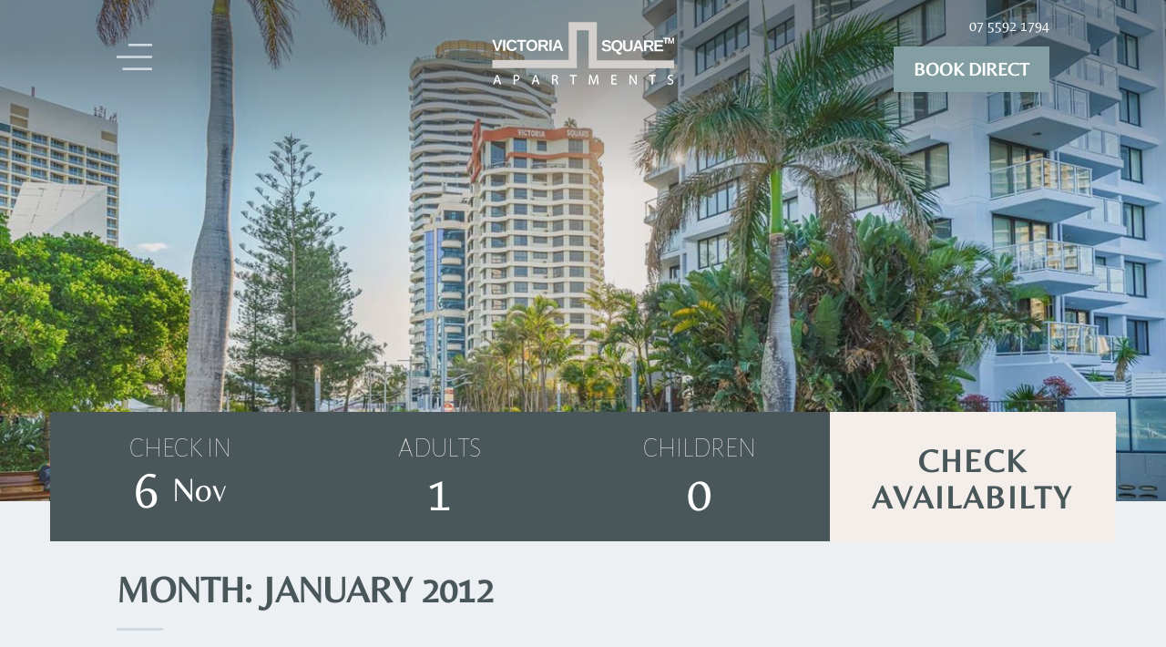

--- FILE ---
content_type: text/css; charset=utf-8
request_url: https://www.vsapartments.com.au/wp-content/plugins/destaca-masonry-gallery/styles/style.min.css?ver=2.6.5
body_size: 775
content:
.dmg-gallery .dmg-gallery-sizer,.dmg-gallery .dmg_masonry_gallery_item{position:absolute!important;line-height:0!important;overflow:hidden}.dmg-gallery .dmg_masonry_gallery_item img{width:100%;height:auto;line-height:0!important;opacity:0;-webkit-transition:opacity .15s ease-in-out;-o-transition:opacity .15s ease-in-out;transition:opacity .15s ease-in-out}.dmg-gallery .dmg_masonry_gallery_item img[src]{opacity:1}.dmg-gallery .dmg_masonry_gallery_item:hover .et_overlay{z-index:3;opacity:1}.dmg-gallery .dmg_masonry_gallery_item:hover .et_overlay:before{top:50%}.dmg_masonry_gallery.et_pb_with_border .dmg_masonry_gallery_item{border:0 solid #333}.dmg-gallery .dmg_masonry_gallery_item .dmg-img-overlay{position:absolute;top:0;right:0;left:0;bottom:0;color:#fff;display:-ms-flexbox;display:flex;-ms-flex-wrap:wrap;flex-wrap:wrap;-ms-flex-pack:center;justify-content:center;-ms-flex-align:center;align-items:center;text-align:center;padding:0 5px}.dmg-gallery .dmg_masonry_gallery_item .dmg-img-overlay-caption,.dmg-gallery .dmg_masonry_gallery_item .dmg-img-overlay-title{line-height:1em}.dmg-gallery .dmg_masonry_gallery_item .dmg-img-overlay.dmg-with-animation{-webkit-transition:all .35s ease;-o-transition:ease all .35s;transition:all .35s ease}.dmg-gallery .dmg_masonry_gallery_item .dmg-img-overlay.dmg-with-animation>div{-webkit-transition:all .45s ease;-o-transition:ease all .45s;transition:all .45s ease;opacity:0}.dmg-gallery .dmg_masonry_gallery_item:hover .dmg-img-overlay.dmg-with-animation>div{opacity:1}.dmg-gallery .dmg_masonry_gallery_item .dmg-img-overlay.dmg-no-animation{opacity:0}.dmg-gallery .dmg_masonry_gallery_item:hover .dmg-img-overlay.dmg-no-animation{opacity:1}.dmg-gallery .dmg_masonry_gallery_item .dmg-img-overlay>div{width:100%}.dmg-gallery .dmg_masonry_gallery_item .dmg-img-overlay.dmg-fade-in{opacity:0}.dmg-gallery .dmg_masonry_gallery_item:hover .dmg-img-overlay.dmg-fade-in{opacity:1}.dmg-gallery .dmg_masonry_gallery_item .dmg-img-overlay.dmg-left-enter{-webkit-transform:translateX(-100%);transform:translateX(-100%)}.dmg-gallery .dmg_masonry_gallery_item:hover .dmg-img-overlay.dmg-left-enter{-webkit-transform:translateX(0);transform:translateX(0)}.dmg-gallery .dmg_masonry_gallery_item .dmg-img-overlay.dmg-right-enter{-webkit-transform:translateX(100%);transform:translateX(100%)}.dmg-gallery .dmg_masonry_gallery_item:hover .dmg-img-overlay.dmg-right-enter{-webkit-transform:translateX(0);transform:translateX(0)}.dmg-gallery .dmg_masonry_gallery_item .dmg-img-overlay.dmg-top-enter{-webkit-transform:translateY(-100%);transform:translateY(-100%)}.dmg-gallery .dmg_masonry_gallery_item:hover .dmg-img-overlay.dmg-top-enter{-webkit-transform:translateY(0);transform:translateY(0)}.dmg-gallery .dmg_masonry_gallery_item .dmg-img-overlay.dmg-bottom-enter{-webkit-transform:translateY(100%);transform:translateY(100%)}.dmg-gallery .dmg_masonry_gallery_item:hover .dmg-img-overlay.dmg-bottom-enter{-webkit-transform:translateY(0);transform:translateY(0)}.dmg-gallery .dmg_masonry_gallery_item .dmg-img-overlay.dmg-visible-top{bottom:auto;padding-top:10px;padding-bottom:10px}.dmg-gallery .dmg_masonry_gallery_item .dmg-img-overlay.dmg-visible-top>div{opacity:1}.dmg-gallery .dmg_masonry_gallery_item .dmg-img-overlay.dmg-visible-bottom{top:auto;padding-top:10px;padding-bottom:10px}.dmg-gallery .dmg_masonry_gallery_item .dmg-img-overlay.dmg-visible-bottom>div{opacity:1}.mfp-container.dmg-modal-in-data .mfp-title{background-color:rgba(0,0,0,.4);-webkit-transform:translateY(-100%);transform:translateY(-100%);text-align:center;margin-top:-4px;padding-bottom:10px;padding-top:5px}ul.dmg-gallery-filter-categories{list-style:none;padding:0;text-align:center}li.dmg-gallery-filter{color:#fff;background-color:#000;display:inline-block;margin-right:15px;margin-bottom:15px;padding:10px;line-height:normal;-webkit-transition:all .3s ease;-o-transition:all .3s ease;transition:all .3s ease;cursor:pointer;border-style:solid}ul.dmg-gallery-pagination{list-style:none;padding:0;text-align:center}li.dmg-gallery-page-button{color:#fff;background-color:#000;display:inline-block;margin-right:15px;margin-bottom:15px;padding:10px;line-height:normal;-webkit-transition:all .3s ease;-o-transition:all .3s ease;transition:all .3s ease;cursor:pointer;border-style:solid}li.dmg-gallery-page-button.dmg-gallery-page-button-active{color:#000;background-color:#fff}.dmg_masonry_gallery_item.dmg-out-page,li.dmg-gallery-page-button.dmg-page-disabled{display:none}.dmg-minimized-layer{position:absolute;right:0;left:0;top:0;bottom:0;background-color:rgba(0,0,0,.5);padding:15px;display:-ms-flexbox;display:flex;-ms-flex-align:center;align-items:center}p.gallery-minimized-text{color:#fff;font-size:25px;width:100%;line-height:1em}p.gallery-minimized-text span{font-size:80%}.dmg-out-minified{display:none}.dmg-gallery.dmg-zoom-gallery .dmg_masonry_gallery_item img{-webkit-transition:opacity .85s ease-in-out,-webkit-transform .35s ease-in-out;transition:opacity .85s ease-in-out,-webkit-transform .35s ease-in-out;-o-transition:opacity .85s ease-in-out,transform .35s ease-in-out;transition:opacity .85s ease-in-out,transform .35s ease-in-out;transition:opacity .85s ease-in-out,transform .35s ease-in-out,-webkit-transform .35s ease-in-out}.dmg-gallery.dmg-zoom-gallery .dmg_masonry_gallery_item:hover img{-webkit-transform:scale(1.1);transform:scale(1.1)}@-webkit-keyframes fadeIn{0%{opacity:0}to{opacity:1}}@keyframes fadeIn{0%{opacity:0}to{opacity:1}}.mfp-open .mfp-figure{-webkit-animation-name:fadeIn;animation-name:fadeIn;-webkit-animation-duration:.5s;animation-duration:.5s;-webkit-animation-fill-mode:both;animation-fill-mode:both;-webkit-backface-visibility:hidden;-moz-backface-visibility:hidden;-ms-backface-visibility:hidden}@media (min-width:981px){.dmg-gallery-filter-side{position:absolute;z-index:1}.dmg-gallery-filter-side .dmg-gallery-filter-categories{display:-ms-flexbox;display:flex;-ms-flex-direction:column;flex-direction:column}.dmg-gallery-filter-left{left:0;-webkit-transform:translateX(-100%);transform:translateX(-100%)}.dmg-gallery-filter-right{right:0;-webkit-transform:translateX(calc(100% + 10px));transform:translateX(calc(100% + 10px))}}@media (max-width:980px){.dmg-gallery-filter-side{top:auto!important}}

--- FILE ---
content_type: text/css; charset=utf-8
request_url: https://www.vsapartments.com.au/wp-content/themes/vsapartments/style.css?ver=4.27.4&subver=1.00
body_size: -268
content:
/*
 Theme Name:     Victoria Square Apartments
 Theme URI:      https://dev-vsapartments.etourismwp.com/
 Description:    Divi Child Theme
 Author:         eTourism
 Author URI:     http://etourism.com.au/
 Template:       Divi
Version:        1.00
*/
 
 
/* =Theme customization starts here
------------------------------------------------------- */

--- FILE ---
content_type: text/css; charset=utf-8
request_url: https://www.vsapartments.com.au/wp-content/et-cache/global/et-divi-customizer-global.min.css?ver=1745297666
body_size: 2937
content:
body,.et_pb_column_1_2 .et_quote_content blockquote cite,.et_pb_column_1_2 .et_link_content a.et_link_main_url,.et_pb_column_1_3 .et_quote_content blockquote cite,.et_pb_column_3_8 .et_quote_content blockquote cite,.et_pb_column_1_4 .et_quote_content blockquote cite,.et_pb_blog_grid .et_quote_content blockquote cite,.et_pb_column_1_3 .et_link_content a.et_link_main_url,.et_pb_column_3_8 .et_link_content a.et_link_main_url,.et_pb_column_1_4 .et_link_content a.et_link_main_url,.et_pb_blog_grid .et_link_content a.et_link_main_url,body .et_pb_bg_layout_light .et_pb_post p,body .et_pb_bg_layout_dark .et_pb_post p{font-size:16px}.et_pb_slide_content,.et_pb_best_value{font-size:18px}h1,h2,h3,h4,h5,h6{color:#49575a}#et_search_icon:hover,.mobile_menu_bar:before,.mobile_menu_bar:after,.et_toggle_slide_menu:after,.et-social-icon a:hover,.et_pb_sum,.et_pb_pricing li a,.et_pb_pricing_table_button,.et_overlay:before,.entry-summary p.price ins,.et_pb_member_social_links a:hover,.et_pb_widget li a:hover,.et_pb_filterable_portfolio .et_pb_portfolio_filters li a.active,.et_pb_filterable_portfolio .et_pb_portofolio_pagination ul li a.active,.et_pb_gallery .et_pb_gallery_pagination ul li a.active,.wp-pagenavi span.current,.wp-pagenavi a:hover,.nav-single a,.tagged_as a,.posted_in a{color:#829ea3}.et_pb_contact_submit,.et_password_protected_form .et_submit_button,.et_pb_bg_layout_light .et_pb_newsletter_button,.comment-reply-link,.form-submit .et_pb_button,.et_pb_bg_layout_light .et_pb_promo_button,.et_pb_bg_layout_light .et_pb_more_button,.et_pb_contact p input[type="checkbox"]:checked+label i:before,.et_pb_bg_layout_light.et_pb_module.et_pb_button{color:#829ea3}.footer-widget h4{color:#829ea3}.et-search-form,.nav li ul,.et_mobile_menu,.footer-widget li:before,.et_pb_pricing li:before,blockquote{border-color:#829ea3}.et_pb_counter_amount,.et_pb_featured_table .et_pb_pricing_heading,.et_quote_content,.et_link_content,.et_audio_content,.et_pb_post_slider.et_pb_bg_layout_dark,.et_slide_in_menu_container,.et_pb_contact p input[type="radio"]:checked+label i:before{background-color:#829ea3}.container,.et_pb_row,.et_pb_slider .et_pb_container,.et_pb_fullwidth_section .et_pb_title_container,.et_pb_fullwidth_section .et_pb_title_featured_container,.et_pb_fullwidth_header:not(.et_pb_fullscreen) .et_pb_fullwidth_header_container{max-width:1170px}.et_boxed_layout #page-container,.et_boxed_layout.et_non_fixed_nav.et_transparent_nav #page-container #top-header,.et_boxed_layout.et_non_fixed_nav.et_transparent_nav #page-container #main-header,.et_fixed_nav.et_boxed_layout #page-container #top-header,.et_fixed_nav.et_boxed_layout #page-container #main-header,.et_boxed_layout #page-container .container,.et_boxed_layout #page-container .et_pb_row{max-width:1330px}a{color:#829ea3}.et_secondary_nav_enabled #page-container #top-header{background-color:#829ea3!important}#et-secondary-nav li ul{background-color:#829ea3}#top-menu li a{font-size:16px}body.et_vertical_nav .container.et_search_form_container .et-search-form input{font-size:16px!important}#main-footer .footer-widget h4,#main-footer .widget_block h1,#main-footer .widget_block h2,#main-footer .widget_block h3,#main-footer .widget_block h4,#main-footer .widget_block h5,#main-footer .widget_block h6{color:#829ea3}.footer-widget li:before{border-color:#829ea3}#footer-widgets .footer-widget li:before{top:10.6px}@media only screen and (min-width:981px){.et_fixed_nav #page-container .et-fixed-header#top-header{background-color:#829ea3!important}.et_fixed_nav #page-container .et-fixed-header#top-header #et-secondary-nav li ul{background-color:#829ea3}}@media only screen and (min-width:1462px){.et_pb_row{padding:29px 0}.et_pb_section{padding:58px 0}.single.et_pb_pagebuilder_layout.et_full_width_page .et_post_meta_wrapper{padding-top:87px}.et_pb_fullwidth_section{padding:0}}	h1,h2,h3,h4,h5,h6{font-family:'belleza-regular',Helvetica,Arial,Lucida,sans-serif}body,input,textarea,select{font-family:'belleza-regular',Helvetica,Arial,Lucida,sans-serif}#main-header,#et-top-navigation{font-family:'Montserrat',Helvetica,Arial,Lucida,sans-serif}.et-fb-root-ancestor.et-fb-iframe-ancestor #main_header_top{margin-top:4rem}html,body{position:relative;overflow-x:hidden}#main_header_top{_transition:1s all ease-in-out}#main_header_top.scrollActive{position:fixed!important;background-color:#49575a!important;top:auto}#main_header_top.scrollActive .header_row_wrapper{}.header_button_and_menu_icon{}.header_button_and_menu_icon .contact_header_number{margin-bottom:3%!important;width:50%!important}.header_button_and_menu_icon .contact_header_number .et_pb_main_blurb_image{margin-bottom:0;display:inline-block;position:absolute;right:103px;top:5px}.header_button_and_menu_icon .menu_icon_header{margin-bottom:-27px!important}.header_button_and_menu_icon .menu_icon_header img{cursor:pointer}.header_button_and_menu_icon .et_pb_button_0_tb_header_wrapper{display:flex;justify-content:flex-end}.mobile_button_booking{text-indent:9999px}.mobile_button_booking::after{font-family:ETmodules!important;speak:none;font-style:normal;font-weight:400;-webkit-font-feature-settings:normal;font-feature-settings:normal;font-variant:normal;text-transform:none;line-height:1;-webkit-font-smoothing:antialiased;-moz-osx-font-smoothing:grayscale;text-shadow:0 0;content:"\e025";font-size:26px;position:relative;left:0;top:0;cursor:pointer;color:#63cef2;line-height:44px}.mobile_button_phone{}#homepage_testmonials_list{}#homepage_testmonials_list .wpmslider-viewport{border:none!important}#homepage_testmonials_list .wpmtst-testimonial.testimonial{border:none!important}#homepage_testmonials_list .testimonial-inner{display:flex;flex-direction:column;align-items:center;border:none!important;background:none!important}#homepage_testmonials_list .testimonial-field{_order:2;display:inline-block}#homepage_testmonials_list .testimonial-field.testimonial-name{position:relative;margin-right:20px}#homepage_testmonials_list .wpmtst-testimonial-field.testimonial-field:nth-child(odd){color:#829ea3;font-size:15px;font-weight:500;margin-top:15px}#homepage_testmonials_list .wpmtst-testimonial-field.testimonial-field:nth-child(even){display:none}#homepage_testmonials_list .testimonial-inner .testimonial-heading{margin-top:2rem;color:#829ea3;font-size:15px;display:none}#homepage_testmonials_list .testimonial-inner .testimonial-content{_order:1;text-align:center}#homepage_testmonials_list .testimonial-inner .testimonial-content p{font-size:18px}#slide_menu_wrapper.active{_display:block;transform:translate(0px)}#slide_menu_wrapper{transform:translate(-9999px);position:absolute;background:#829ea3;width:31%;left:0;top:0;height:100vh;transition:transform 600ms ease-in-out;overflow:hidden}#slide_menu_wrapper .et-menu-nav{}#slide_menu_wrapper .et-menu-nav ul{display:flex;flex-direction:column;align-items:center}#slide_menu_wrapper .et-menu-nav ul li{margin-top:15px;flex-direction:column}#slide_menu_wrapper .et-menu-nav ul li.menu-item-has-children>a:first-child:after{right:auto;margin-left:10px}#slide_menu_wrapper .et-menu-nav ul li ul{visibility:visible;opacity:1;padding:0;position:initial;box-shadow:none}#slide_menu_wrapper .et-menu-nav ul li ul li{margin-top:0}#slide_menu_wrapper .et-menu-nav ul li ul li a{font-size:13px}#slide_menu_wrapper .et-menu-nav ul li a{text-align:center}#slide_menu_list_wrapper{}.slide_menu_contact_no *{color:#ffffff}.slide_menu_contact_no .et_pb_text_inner{display:flex;align-items:center;justify-content:center}.slide_menu_contact_no .et_pb_text_inner img{margin-right:10px}.et-fb-iframe-ancestor #slide_menu_wrapper,.et-fb-iframe-ancestor #special_offers_wrapper{display:none}#special_offers_wrapper.active{right:0!important}#special_offers_wrapper{position:fixed;right:-510px;top:30%;transition:all 0.3s linear}.special_offers_wrapper_left{overflow:hidden}.special_offers_wrapper_left_button{width:346%;display:flex!important;transform:rotate(-90deg);position:absolute;top:0;left:25px;bottom:0;border:none;justify-content:center;border-radius:0;font-size:16px}.special_offers_wrapper_right{}.special_offers_wrapper_right_img{width:50%!important}.special_offers_wrapper_right_text{width:50%;_height:100%;padding:29px 19px}.special_offers_wrapper_right_text h2{font-size:22px}.special_offers_wrapper_right_text p{font-size:13px;line-height:23px}.special_offers_wrapper_right_text .et_pb_button_wrapper{margin-top:2rem}#social_media_footer a{background:#829ea3;border-radius:50%}#main_content_victoria_homepage{}.apartments_page_list{}.apartments_page_list .et-pb-controllers{}.apartments_page_list .et-pb-controllers a{width:15px;height:15px;border:2px solid #829ea3;border-radius:0}.apartments_page_list .et-pb-controllers .et-pb-active-control{background:#829ea3}#booking_form_wrapper_under_banner.active{display:block}#booking_form_wrapper_under_banner{transition:all 0.3s linear}#close_slide_menu{background:url('/wp-content/uploads/2022/01/menu_cancel_icon.png') no-repeat;height:24px;margin-left:35px;margin-top:15px}.blog_list article{min-height:560px;border:none!important;-webkit-box-shadow:0 1px 3px 1px #edf0f3d9;-moz-box-shadow:0 1px 3px 1px #edf0f3d9;box-shadow:0 1px 3px 1px #edf0f3d9;-webkit-transition:all 300ms ease-in-out;-moz-transition:all 300ms ease-in-out;transition:all 300ms ease-in-out}.blog_list article:hover{-webkit-box-shadow:0 9px 7px 1px #edf0f3d9;-moz-box-shadow:0 9px 7px 1px #edf0f3d9;box-shadow:0 9px 7px 1px #edf0f3d9}.testimonial_form{}.testimonial_form form *{font-family:'Montserrat',Helvetica,Arial,Lucida,sans-serif}.testimonial_form form label{font-weight:500;font-size:16px}.testimonial_form form input{font-size:14px;padding:16px;border:1px solid #bbb}.testimonial_form form input[type=submit]{color:#FFFFFF!important;border-width:2px!important;border-color:#829ea3;border-radius:0px;font-size:14px;font-weight:500;text-transform:uppercase!important;background-color:#829ea3!important;padding-top:1rem!important;padding-right:2rem!important;padding-bottom:1rem!important;padding-left:2rem!important}.testimonials_list_page{}.testimonials_list_page .wpmtst-testimonial-content.testimonial-content h3{font-size:20px}.testimonials_list_page .wpmtst-testimonial-content.testimonial-content p{font-size:16px}.testimonials_list_page .wpmtst-testimonial-field{clear:both;text-align:center;text-transform:uppercase;display:inline-block;font-size:14px;letter-spacing:1px;margin-top:10px;font-weight:700}.testimonials_list_page .wpmtst-testimonial-field.testimonial-name{margin-right:20px;position:relative}.testimonials_list_page .wpmtst-testimonial-field.testimonial-name::after{content:'-';position:absolute;right:-13px}body.page-id-161 .wpmtst-testimonial-success{text-align:center;background:#829ea3;color:#fff;padding:1rem 0}.apartments_page_room_list_button .et_pb_button_module_wrapper.dsm_button_0_wrapper,.apartments_page_room_list_button .et_pb_button_module_wrapper.dsm_button_1_wrapper{display:flex;flex-direction:row;align-items:center}.apartments_page_room_list_button .et_pb_button_one{font-size:18px!important;background:none;color:#829ea3!important;border:none;padding:0!important;margin-right:20px!important}.apartments_page_room_list_button_3 .et_pb_button_two{}.archive.category #booking_form_wrapper_under_banner,.archive.date #booking_form_wrapper_under_banner,.archive.tag #booking_form_wrapper_under_banner{_display:none}@media(max-width:1300px){.homepage_contact_info_bottom{display:flex;flex-direction:column}.homepage_contact_info_bottom .et_pb_column_14{margin-bottom:2rem}.homepage_contact_info_bottom .et_pb_column_14,.homepage_contact_info_bottom .et_pb_column_15{width:100%!important}.homepage_contact_info_bottom .et_pb_button_module_wrapper{margin:1rem 0!important}.homepage_contact_info_bottom .et_pb_button{width:100%}.homepage_contact_info_bottom .et_pb_blurb_content{max-width:100%;text-align:left}}@media(max-width:980px){#main_header_top .header_row_wrapper{display:flex;align-items:center}#special_offers_wrapper{display:flex}#special_offers_wrapper .special_offers_wrapper_left{width:25%!important;display:none}#special_offers_wrapper .special_offers_wrapper_right{width:100%!important}#slide_menu_list_wrapper .et_pb_menu__menu{display:block!important}#slide_menu_wrapper{width:50%}.last_child_features{width:100%!important}.homepage_featured_top_list_icons{display:flex;flex-direction:row}.homepage_featured_top_list_icons .et_pb_column_0,.homepage_featured_top_list_icons .et_pb_column_1,.homepage_featured_top_list_icons .et_pb_column_2,.homepage_featured_top_list_icons .et_pb_column_3{width:50%!important}}@media(max-width:768px){#slide_menu_wrapper{width:100%}#slide_menu_list_wrapper .et_mobile_nav_menu{display:none}#slide_menu_list_wrapper ._mobile_nav_menu{display:none}#slide_menu_wrapper{top:-46px}.special_offers_wrapper_left_button{left:60px}.special_offers_wrapper_right{position:relative}#closed_mobile{content:'X';position:absolute;right:8px;z-index:1000;font-size:17px;top:-18px;cursor:pointer;background:#829ea3;width:30px;height:30px;display:flex;align-items:center;justify-content:center;color:#fff;border-radius:50%}.special_offers_wrapper_right_text{padding:18px 17px}.special_offers_wrapper_right_text h2{font-size:15px}.special_offers_wrapper_right_text .et_pb_button_wrapper{margin-top:0rem}.special_offers_wrapper_right_text .et_pb_button_wrapper a{font-size:12px!important;padding-left:0rem!important;padding-right:0rem!important;padding-top:.5rem!important;padding-bottom:.5rem!important}.special_offers_wrapper_right_text p{line-height:17px}#special_offers_wrapper{top:25%!important;right:-2090px;left:0;margin:0 auto}.special_offers_wrapper_right_img{width:50%!important}.special_offers_wrapper_right_text{width:50%}.homepage_featured_top_list_icons .et_pb_column_0,.homepage_featured_top_list_icons .et_pb_column_1,.homepage_featured_top_list_icons .et_pb_column_2,.homepage_featured_top_list_icons .et_pb_column_3{width:50%!important}.apartments_page_room_list_button a{font-size:15px!important}#main_header_top .mobile_booking_check_availability{display:none}#main_header_top.scrollActive .mobile_booking_check_availability{display:block}#special_offers_wrapper{width:100%}.mobile_booking_check_availability .et_pb_button{border-color:hsl(189deg 14% 30% / 2%)!important}.dsm_button .et_pb_button_two{margin-top:0!important}}

--- FILE ---
content_type: text/css; charset=utf-8
request_url: https://www.vsapartments.com.au/wp-content/et-cache/194/et-core-unified-cpt-194.min.css?ver=1745297671
body_size: -180
content:
@font-face{font-family:"belleza-regular";font-display:swap;src:url("https://www.vsapartments.com.au/wp-content/uploads/et-fonts/Belleza-Regular.ttf") format("truetype")}

--- FILE ---
content_type: text/css; charset=utf-8
request_url: https://www.vsapartments.com.au/wp-content/et-cache/194/et-core-unified-cpt-deferred-194.min.css?ver=1745297671
body_size: 1393
content:
@font-face{font-family:"belleza-regular";font-display:swap;src:url("https://www.vsapartments.com.au/wp-content/uploads/et-fonts/Belleza-Regular.ttf") format("truetype")}.et_pb_section_0_tb_header.et_pb_section{padding-top:0px;padding-bottom:0px;background-color:RGBA(0,0,0,0)!important}.et_pb_section_0_tb_header{z-index:1;position:fixed!important;top:0px;bottom:auto;left:0px;right:auto}body.logged-in.admin-bar .et_pb_section_0_tb_header{top:calc(0px + 32px)}.et_pb_row_0_tb_header.et_pb_row{padding-top:1.5rem!important;padding-bottom:1.5rem!important}.et_pb_row_0_tb_header,.et_pb_row_1_tb_header{display:flex;align-items:center}.et_pb_row_1_tb_header.et_pb_row{padding-top:1.5rem!important;padding-bottom:1.5rem!important;padding-top:1.5rem;padding-bottom:1.5rem}.et_pb_column_0_tb_header{margin-bottom:0!important}.et_pb_image_0_tb_header{padding-bottom:0px;margin-bottom:0px!important;cursor:pointer;text-align:left;margin-left:0}.et_pb_column_1_tb_header,.et_pb_column_2_tb_header{margin-top:-9px}.et_pb_image_1_tb_header{margin-bottom:0px!important;text-align:center}.et_pb_blurb_0_tb_header.et_pb_blurb .et_pb_module_header,.et_pb_blurb_0_tb_header.et_pb_blurb .et_pb_module_header a{font-size:15px}.et_pb_blurb_0_tb_header.et_pb_blurb{color:#FFFFFF!important;width:27%}.et_pb_blurb_0_tb_header .et_pb_main_blurb_image .et_pb_image_wrap{max-width:67%}body #page-container .et_pb_section .et_pb_button_0_tb_header{color:#FFFFFF!important;border-width:2px!important;border-color:#829ea3;border-radius:0px;font-size:20px;text-transform:uppercase!important;background-color:#829ea3}body #page-container .et_pb_section .et_pb_button_0_tb_header:hover:after,body #page-container .et_pb_section .et_pb_button_5_tb_header:hover:after,body #page-container .et_pb_section .et_pb_cta_0_tb_header.et_pb_promo .et_pb_promo_button.et_pb_button:hover:after{margin-left:.3em;left:auto;margin-left:.3em;opacity:1}body #page-container .et_pb_section .et_pb_button_5_tb_header:after,body #page-container .et_pb_section .et_pb_button_0_tb_header:after,body #page-container .et_pb_section .et_pb_cta_0_tb_header.et_pb_promo .et_pb_promo_button.et_pb_button:after{line-height:inherit;font-size:inherit!important;margin-left:-1em;left:auto;font-family:ETmodules!important;font-weight:400!important}.et_pb_button_0_tb_header{font-weight:700}.et_pb_button_4_tb_header,.et_pb_button_4_tb_header:after,.et_pb_button_3_tb_header,.et_pb_button_3_tb_header:after,.et_pb_button_1_tb_header,.et_pb_button_1_tb_header:after,.et_pb_button_2_tb_header,.et_pb_button_2_tb_header:after,.et_pb_button_5_tb_header,.et_pb_button_5_tb_header:after,.et_pb_button_0_tb_header,.et_pb_button_0_tb_header:after{transition:all 300ms ease 0ms}.et_pb_row_2_tb_header.et_pb_row{padding-top:0px!important;padding-bottom:0px!important;margin-top:0px!important;margin-bottom:0px!important;padding-top:0px;padding-bottom:0px}.et_pb_row_2_tb_header,body #page-container .et-db #et-boc .et-l .et_pb_row_2_tb_header.et_pb_row,body.et_pb_pagebuilder_layout.single #page-container #et-boc .et-l .et_pb_row_2_tb_header.et_pb_row,body.et_pb_pagebuilder_layout.single.et_full_width_page #page-container #et-boc .et-l .et_pb_row_2_tb_header.et_pb_row{width:100%;max-width:100%}.et_pb_row_2_tb_header,.et_pb_column_6_tb_header{display:flex;flex-direction:row}.et_pb_column_3_tb_header,.et_pb_column_4_tb_header{width:50%!important}.et_pb_button_2_tb_header_wrapper .et_pb_button_2_tb_header,.et_pb_button_2_tb_header_wrapper .et_pb_button_2_tb_header:hover,.et_pb_button_1_tb_header_wrapper .et_pb_button_1_tb_header,.et_pb_button_1_tb_header_wrapper .et_pb_button_1_tb_header:hover{padding-top:0.5rem!important;padding-bottom:0.5rem!important}body #page-container .et_pb_section .et_pb_button_2_tb_header,body #page-container .et_pb_section .et_pb_button_1_tb_header{color:#FFFFFF!important;border-color:rgba(65,83,86,0.79);border-radius:0px;font-size:14px;text-transform:uppercase!important;background-color:#829ea3}body #page-container .et_pb_section .et_pb_button_1_tb_header,body #page-container .et_pb_section .et_pb_button_1_tb_header:hover,body #page-container .et_pb_section .et_pb_button_2_tb_header,body #page-container .et_pb_section .et_pb_button_2_tb_header:hover{padding-right:1em!important;padding-left:1em!important}body #page-container .et_pb_section .et_pb_button_4_tb_header:before,body #page-container .et_pb_section .et_pb_button_4_tb_header:after,body #page-container .et_pb_section .et_pb_button_1_tb_header:before,body #page-container .et_pb_section .et_pb_button_1_tb_header:after,body #page-container .et_pb_section .et_pb_button_3_tb_header:before,body #page-container .et_pb_section .et_pb_button_3_tb_header:after,body #page-container .et_pb_section .et_pb_button_2_tb_header:before,body #page-container .et_pb_section .et_pb_button_2_tb_header:after{display:none!important}.et_pb_button_1_tb_header,.et_pb_image_2_tb_header .et_pb_image_wrap,.et_pb_image_2_tb_header img,.et_pb_button_2_tb_header{width:100%}.et_pb_row_3_tb_header,body #page-container .et-db #et-boc .et-l .et_pb_row_3_tb_header.et_pb_row,body.et_pb_pagebuilder_layout.single #page-container #et-boc .et-l .et_pb_row_3_tb_header.et_pb_row,body.et_pb_pagebuilder_layout.single.et_full_width_page #page-container #et-boc .et-l .et_pb_row_3_tb_header.et_pb_row{width:680px}body #page-container .et_pb_section .et_pb_button_3_tb_header{color:#FFFFFF!important;text-transform:uppercase!important;background-color:#829ea3}body #page-container .et_pb_section .et_pb_button_3_tb_header,body #page-container .et_pb_section .et_pb_button_3_tb_header:hover,body #page-container .et_pb_section .et_pb_button_4_tb_header,body #page-container .et_pb_section .et_pb_button_4_tb_header:hover{padding:0.3em 1em!important}.et_pb_image_2_tb_header{width:100%;max-width:100%!important;text-align:left;margin-left:0}.et_pb_cta_0_tb_header.et_pb_promo h2,.et_pb_cta_0_tb_header.et_pb_promo h1.et_pb_module_header,.et_pb_cta_0_tb_header.et_pb_promo h3.et_pb_module_header,.et_pb_cta_0_tb_header.et_pb_promo h4.et_pb_module_header,.et_pb_cta_0_tb_header.et_pb_promo h5.et_pb_module_header,.et_pb_cta_0_tb_header.et_pb_promo h6.et_pb_module_header{font-weight:600!important;color:#000000!important;text-align:left!important}.et_pb_cta_0_tb_header.et_pb_promo .et_pb_promo_description div{color:#000000!important;text-align:left}.et_pb_cta_0_tb_header.et_pb_promo{background-color:#FFFFFF}.et_pb_cta_0_tb_header.et_pb_promo .et_pb_button_wrapper{text-align:left}body #page-container .et_pb_section .et_pb_cta_0_tb_header.et_pb_promo .et_pb_promo_button.et_pb_button{color:#ffffff!important;border-color:#548454;border-radius:0px;font-size:14px;font-weight:600!important;text-transform:uppercase!important;background-color:#000000}body #page-container .et_pb_section .et_pb_cta_0_tb_header.et_pb_promo .et_pb_button_wrapper .et_pb_promo_button.et_pb_button,.et_pb_button_5_tb_header_wrapper .et_pb_button_5_tb_header,.et_pb_button_5_tb_header_wrapper .et_pb_button_5_tb_header:hover{padding-top:0.7rem!important;padding-right:2rem!important;padding-bottom:0.7rem!important;padding-left:2rem!important}.et_pb_row_4_tb_header{background-color:#829ea3}body #page-container .et_pb_section .et_pb_button_4_tb_header{color:#FFFFFF!important;border-width:0px!important;border-radius:0px;font-weight:600!important;text-transform:uppercase!important;background-color:RGBA(0,0,0,0)}.et_pb_menu_0_tb_header.et_pb_menu ul li a{font-size:18px;color:#FFFFFF!important}.et_pb_menu_0_tb_header.et_pb_menu{background-color:RGBA(0,0,0,0)}.et_pb_menu_0_tb_header{margin-top:2rem!important;margin-bottom:2rem!important}.et_pb_menu_0_tb_header.et_pb_menu .et_mobile_menu,.et_pb_menu_0_tb_header.et_pb_menu .et_mobile_menu ul,.et_pb_menu_0_tb_header.et_pb_menu .nav li ul{background-color:RGBA(0,0,0,0)!important}.et_pb_menu_0_tb_header .et_pb_menu_inner_container>.et_pb_menu__logo-wrap,.et_pb_menu_0_tb_header .et_pb_menu__logo-slot{width:auto;max-width:100%}.et_pb_menu_0_tb_header .et_pb_menu_inner_container>.et_pb_menu__logo-wrap .et_pb_menu__logo img,.et_pb_menu_0_tb_header .et_pb_menu__logo-slot .et_pb_menu__logo-wrap img{height:auto;max-height:none}.et_pb_menu_0_tb_header .mobile_nav .mobile_menu_bar:before,.et_pb_menu_0_tb_header .et_pb_menu__icon.et_pb_menu__search-button,.et_pb_menu_0_tb_header .et_pb_menu__icon.et_pb_menu__close-search-button,.et_pb_menu_0_tb_header .et_pb_menu__icon.et_pb_menu__cart-button{color:#829ea3}.et_pb_text_0_tb_header.et_pb_text{color:#FFFFFF!important}.et_pb_text_0_tb_header{margin-bottom:10px!important}body #page-container .et_pb_section .et_pb_button_5_tb_header{color:#FFFFFF!important;border-color:#FFFFFF;border-radius:0px;font-size:14px;font-weight:600!important;text-transform:uppercase!important;background-color:RGBA(0,0,0,0)}.et_pb_blurb_0_tb_header.et_pb_blurb.et_pb_module{margin-left:auto!important;margin-right:0px!important}@media only screen and (min-width:981px){.et_pb_row_2_tb_header,.et_pb_code_1_tb_header{display:none!important}}@media only screen and (max-width:980px){.et_pb_row_0_tb_header.et_pb_row{padding-top:1.5rem!important;padding-bottom:1.5rem!important}.et_pb_row_1_tb_header.et_pb_row{padding-top:1.5rem!important;padding-bottom:1.5rem!important;padding-top:1.5rem!important;padding-bottom:1.5rem!important}.et_pb_image_0_tb_header .et_pb_image_wrap img,.et_pb_image_1_tb_header .et_pb_image_wrap img{width:auto}body #page-container .et_pb_section .et_pb_button_0_tb_header:after,body #page-container .et_pb_section .et_pb_cta_0_tb_header.et_pb_promo .et_pb_promo_button.et_pb_button:after,body #page-container .et_pb_section .et_pb_button_5_tb_header:after{line-height:inherit;font-size:inherit!important;margin-left:-1em;left:auto;display:inline-block;opacity:0;content:attr(data-icon);font-family:ETmodules!important;font-weight:400!important}body #page-container .et_pb_section .et_pb_button_0_tb_header:before,body #page-container .et_pb_section .et_pb_cta_0_tb_header.et_pb_promo .et_pb_promo_button.et_pb_button:before,body #page-container .et_pb_section .et_pb_button_5_tb_header:before{display:none}body #page-container .et_pb_section .et_pb_button_0_tb_header:hover:after,body #page-container .et_pb_section .et_pb_cta_0_tb_header.et_pb_promo .et_pb_promo_button.et_pb_button:hover:after,body #page-container .et_pb_section .et_pb_button_5_tb_header:hover:after{margin-left:.3em;left:auto;margin-left:.3em;opacity:1}.et_pb_menu_0_tb_header{margin-top:2rem!important;margin-bottom:2rem!important}.et_pb_text_0_tb_header{margin-bottom:10px!important}.et_pb_button_5_tb_header_wrapper .et_pb_button_5_tb_header,.et_pb_button_5_tb_header_wrapper .et_pb_button_5_tb_header:hover{padding-top:0.7rem!important;padding-right:2rem!important;padding-bottom:0.7rem!important;padding-left:2rem!important}}@media only screen and (min-width:768px) and (max-width:980px){.et_pb_column_2_tb_header,.et_pb_blurb_0_tb_header,.et_pb_button_0_tb_header,.et_pb_row_2_tb_header,.et_pb_code_1_tb_header{display:none!important}}@media only screen and (max-width:767px){.et_pb_row_0_tb_header.et_pb_row{padding-top:1.5rem!important;padding-bottom:1.5rem!important}.et_pb_row_0_tb_header,body #page-container .et-db #et-boc .et-l .et_pb_row_0_tb_header.et_pb_row,body.et_pb_pagebuilder_layout.single #page-container #et-boc .et-l .et_pb_row_0_tb_header.et_pb_row,body.et_pb_pagebuilder_layout.single.et_full_width_page #page-container #et-boc .et-l .et_pb_row_0_tb_header.et_pb_row,.et_pb_row_1_tb_header,body #page-container .et-db #et-boc .et-l .et_pb_row_1_tb_header.et_pb_row,body.et_pb_pagebuilder_layout.single #page-container #et-boc .et-l .et_pb_row_1_tb_header.et_pb_row,body.et_pb_pagebuilder_layout.single.et_full_width_page #page-container #et-boc .et-l .et_pb_row_1_tb_header.et_pb_row{width:90%}.et_pb_row_1_tb_header.et_pb_row{padding-top:1.5rem!important;padding-bottom:1.5rem!important;padding-top:1.5rem!important;padding-bottom:1.5rem!important}.et_pb_image_0_tb_header .et_pb_image_wrap img,.et_pb_image_1_tb_header .et_pb_image_wrap img{width:auto}.et_pb_column_1_tb_header{margin-bottom:0!important}.et_pb_image_1_tb_header{width:80%;text-align:right;margin-left:auto;margin-right:0}.et_pb_column_5_tb_header,.et_pb_button_0_tb_header,.et_pb_blurb_0_tb_header,.et_pb_column_2_tb_header{display:none!important}body #page-container .et_pb_section .et_pb_button_0_tb_header:after,body #page-container .et_pb_section .et_pb_cta_0_tb_header.et_pb_promo .et_pb_promo_button.et_pb_button:after,body #page-container .et_pb_section .et_pb_button_5_tb_header:after{line-height:inherit;font-size:inherit!important;margin-left:-1em;left:auto;display:inline-block;opacity:0;content:attr(data-icon);font-family:ETmodules!important;font-weight:400!important}body #page-container .et_pb_section .et_pb_button_0_tb_header:before,body #page-container .et_pb_section .et_pb_button_5_tb_header:before,body #page-container .et_pb_section .et_pb_cta_0_tb_header.et_pb_promo .et_pb_promo_button.et_pb_button:before{display:none}body #page-container .et_pb_section .et_pb_button_5_tb_header:hover:after,body #page-container .et_pb_section .et_pb_button_0_tb_header:hover:after,body #page-container .et_pb_section .et_pb_cta_0_tb_header.et_pb_promo .et_pb_promo_button.et_pb_button:hover:after{margin-left:.3em;left:auto;margin-left:.3em;opacity:1}.et_pb_button_4_tb_header_wrapper{margin-top:34px!important;margin-bottom:0px!important}.et_pb_menu_0_tb_header{margin-top:1rem!important;margin-bottom:1rem!important}.et_pb_text_0_tb_header{margin-bottom:10px!important}.et_pb_button_5_tb_header_wrapper .et_pb_button_5_tb_header,.et_pb_button_5_tb_header_wrapper .et_pb_button_5_tb_header:hover{padding-top:0.5rem!important;padding-bottom:0.5rem!important}body #page-container .et_pb_section .et_pb_button_5_tb_header{padding-right:1em;padding-left:1em}body #page-container .et_pb_section .et_pb_button_5_tb_header:hover{padding-right:0.7em;padding-left:0.7em}}

--- FILE ---
content_type: text/css; charset=utf-8
request_url: https://www.vsapartments.com.au/wp-content/et-cache/119377/et-core-unified-cpt-119377.min.css?ver=1745297671
body_size: 64
content:
@font-face{font-family:"belleza-regular";font-display:swap;src:url("https://www.vsapartments.com.au/wp-content/uploads/et-fonts/Belleza-Regular.ttf") format("truetype")}div.et_pb_section.et_pb_section_0_tb_body{background-image:linear-gradient(360deg,rgba(96,96,96,0.13) 62%,rgba(37,38,36,0.48) 90%),url(https://www.vsapartments.com.au/wp-content/uploads/2022/01/1-22-of-23.jpg)!important}.et_pb_section_0_tb_body{height:550px}.et_pb_blog_0_tb_body .et_pb_post .entry-title a,.et_pb_blog_0_tb_body .not-found-title{font-weight:600!important}.et_pb_blog_0_tb_body .et_pb_post .entry-title,.et_pb_blog_0_tb_body .not-found-title{font-size:24px!important}.et_pb_blog_0_tb_body .et_pb_post .post-content,.et_pb_blog_0_tb_body.et_pb_bg_layout_light .et_pb_post .post-content p,.et_pb_blog_0_tb_body.et_pb_bg_layout_dark .et_pb_post .post-content p{font-size:14px}.et_pb_blog_0_tb_body .et_pb_post .post-meta,.et_pb_blog_0_tb_body .et_pb_post .post-meta a,#left-area .et_pb_blog_0_tb_body .et_pb_post .post-meta,#left-area .et_pb_blog_0_tb_body .et_pb_post .post-meta a{font-size:12px}.et_pb_sidebar_0_tb_body.et_pb_widget_area h3:first-of-type,.et_pb_sidebar_0_tb_body.et_pb_widget_area h4:first-of-type,.et_pb_sidebar_0_tb_body.et_pb_widget_area h5:first-of-type,.et_pb_sidebar_0_tb_body.et_pb_widget_area h6:first-of-type,.et_pb_sidebar_0_tb_body.et_pb_widget_area h2:first-of-type,.et_pb_sidebar_0_tb_body.et_pb_widget_area h1:first-of-type,.et_pb_sidebar_0_tb_body.et_pb_widget_area .widget-title,.et_pb_sidebar_0_tb_body.et_pb_widget_area .widgettitle{font-size:25px}.et_pb_sidebar_0_tb_body.et_pb_widget_area,.et_pb_sidebar_0_tb_body.et_pb_widget_area li,.et_pb_sidebar_0_tb_body.et_pb_widget_area li:before,.et_pb_sidebar_0_tb_body.et_pb_widget_area a{font-size:16px}.et_pb_sidebar_0_tb_body.et_pb_widget_area{border-right-style:none}.et_pb_sidebar_0_tb_body{padding-right:9px}@media only screen and (max-width:980px){.et_pb_sidebar_0_tb_body.et_pb_widget_area{border-right-style:none}}@media only screen and (max-width:767px){.et_pb_sidebar_0_tb_body.et_pb_widget_area{border-right-style:none}}

--- FILE ---
content_type: text/css; charset=utf-8
request_url: https://www.vsapartments.com.au/wp-content/et-cache/119377/et-core-unified-cpt-deferred-119377.min.css?ver=1745297671
body_size: -98
content:
@font-face{font-family:"belleza-regular";font-display:swap;src:url("https://www.vsapartments.com.au/wp-content/uploads/et-fonts/Belleza-Regular.ttf") format("truetype")}.et_pb_section_2_tb_body.et_pb_section{background-color:#edf0f3!important}.et_pb_heading_0_tb_body .et_pb_heading_container h1,.et_pb_heading_0_tb_body .et_pb_heading_container h2,.et_pb_heading_0_tb_body .et_pb_heading_container h3,.et_pb_heading_0_tb_body .et_pb_heading_container h4,.et_pb_heading_0_tb_body .et_pb_heading_container h5,.et_pb_heading_0_tb_body .et_pb_heading_container h6{font-weight:800;text-transform:uppercase;font-size:40px}.et_pb_heading_0_tb_body{margin-bottom:12px!important}.et_pb_divider_0_tb_body{margin-top:0px!important;margin-bottom:0px!important;width:5%}.et_pb_divider_0_tb_body:before{border-top-color:#d1dae1;border-top-width:3px}.et_pb_section_1_tb_body{width:100%;max-width:1170px;margin-left:auto!important;margin-right:auto!important}.et_pb_divider_0_tb_body.et_pb_module{margin-left:0px!important;margin-right:auto!important}

--- FILE ---
content_type: text/css; charset=utf-8
request_url: https://www.vsapartments.com.au/wp-content/et-cache/185/et-core-unified-cpt-deferred-185.min.css?ver=1745297671
body_size: -296
content:
@font-face{font-family:"belleza-regular";font-display:swap;src:url("https://www.vsapartments.com.au/wp-content/uploads/et-fonts/Belleza-Regular.ttf") format("truetype")}